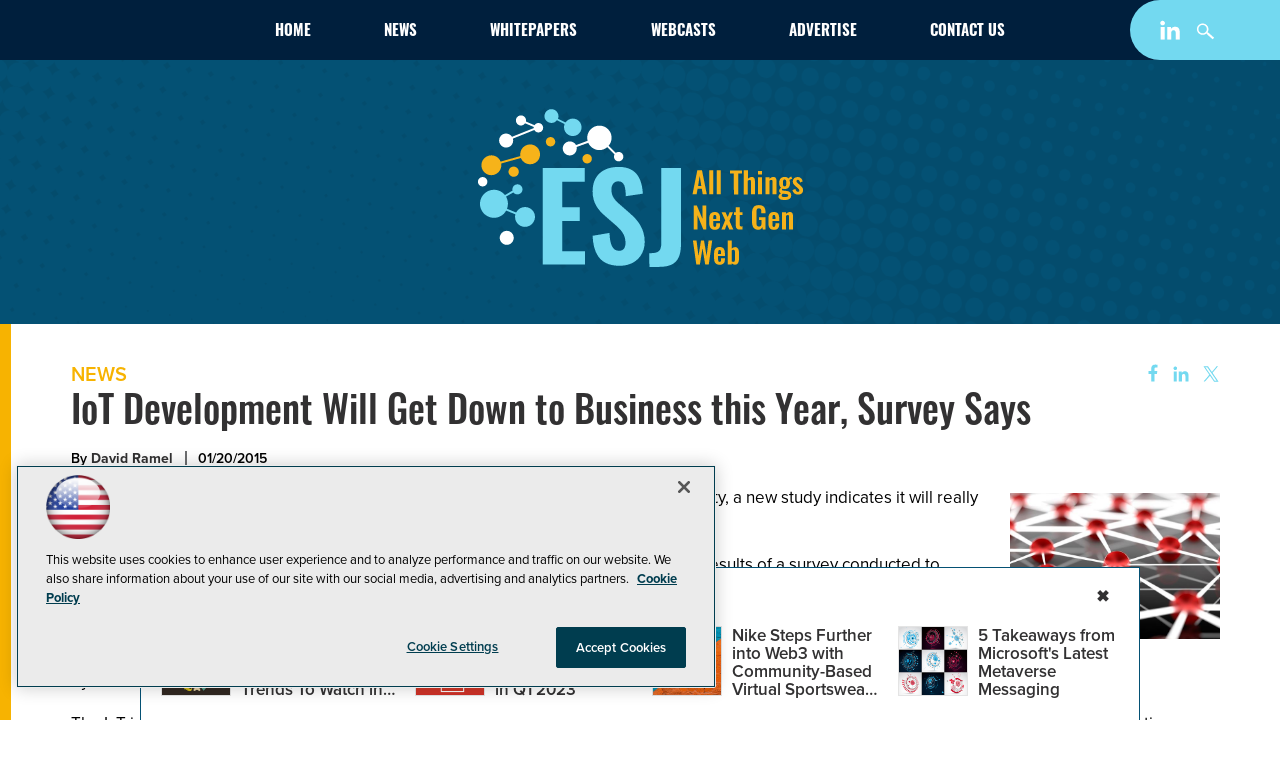

--- FILE ---
content_type: application/javascript
request_url: https://ml314.com/utsync.ashx?pub=&adv=&et=0&eid=50202&ct=js&pi=&fp=&clid=&if=0&ps=&cl=&mlt=&data=&&cp=https%3A%2F%2Fesj.com%2Farticles%2F2015%2F01%2F20%2Fiot-business-development.aspx&pv=1769706049377_o2kbhzbph&bl=en-us@posix&cb=4702314&return=&ht=shex&d=&dc=&si=1769706049377_o2kbhzbph&cid=&s=1280x720&rp=&v=2.8.0.252
body_size: 226
content:
_ml.setFPI('3658651690869981238');_ml.syncCallback({"es":true,"ds":true});